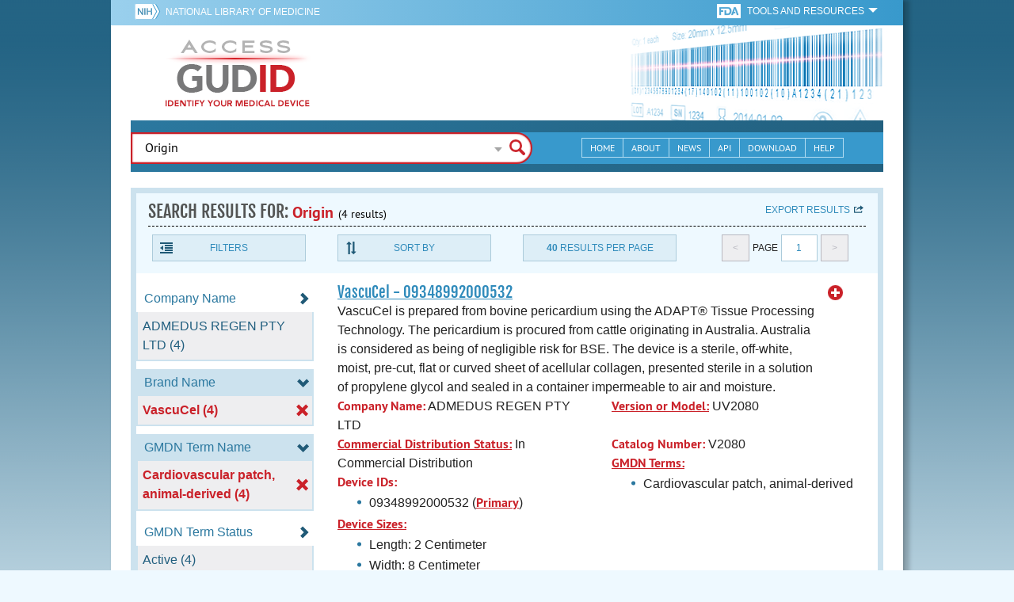

--- FILE ---
content_type: text/html; charset=utf-8
request_url: https://accessgudid.nlm.nih.gov/devices/search?filters%5BBrand+Name%5D%5B%5D=VascuCel&filters%5BDevice+Packaged+As+Sterile%5D%5B%5D=1&filters%5BDevice+Size%5D%5B%5D=Width%3A+8+Centimeter&filters%5BDevice+Size%5D%5B%5D=Length%3A+5+Centimeter&filters%5BFDA+Product+Code+Name%5D%5B%5D=Patch%2C+Pledget+And+Intracardiac%2C+Petp%2C+Ptfe%2C+Polypropylene&filters%5BGMDN+Term+Name%5D%5B%5D=Cardiovascular+patch%2C+animal-derived&filters%5BSterilization+Prior+To+Use%5D%5B%5D=0&page=1&page_size=40&query=Origin
body_size: 58301
content:
<!DOCTYPE html>
<!--[if lt IE 9]> <html lang="en" class="no-js lt-ie10 lt-ie9"> <![endif]-->
<!--[if IE 9]> <html lang="en" class="no-js lt-ie10"> <![endif]-->
<!--[if gt IE 9]><!--> <html lang="en" class="no-js"> <!--<![endif]-->

<head>
	<!-- compatability mode -->
	<meta http-equiv="X-UA-Compatible" content="IE=edge" />

  	<link rel="apple-touch-icon-precomposed" sizes="180x180" href="/assets/favicon/apple-touch-icon-180x180-84b1f1d99c6c96e961e19163540b103824460143e721dd25ef211050aed5a697.png"></link>
<link rel="apple-touch-icon-precomposed" sizes="152x152" href="/assets/favicon/apple-touch-icon-152x152-9ce4e66bbc164fdc61bc75407e6736301d56d909d4ba266a6652829d37122c52.png"></link>
<link rel="apple-touch-icon-precomposed" sizes="144x144" href="/assets/favicon/apple-touch-icon-144x144-a06027a9bcb43a17048c11f6f3629788c82dcfc9c44b1d0d6ee576a4fe770d34.png"></link>
<link rel="apple-touch-icon-precomposed" sizes="120x120" href="/assets/favicon/apple-touch-icon-120x120-4207a7960b31abdf26447cf1f1e5ead252875fec2f455055dd5fb0e075dd5e9b.png"></link>
<link rel="apple-touch-icon-precomposed" sizes="114x114" href="/assets/favicon/apple-touch-icon-114x114-dd9c087887095a6c41afe331e8dacf1f3eadea1f1ce722084ff8d863b699570b.png"></link>
<link rel="apple-touch-icon-precomposed" sizes="76x76" href="/assets/favicon/apple-touch-icon-76x76-5f9d5849d3bc74fb0f419f75122001f1830806df5964eaa2b11ce2256414ecd7.png"></link>
<link rel="apple-touch-icon-precomposed" sizes="72x72" href="/assets/favicon/apple-touch-icon-72x72-1161f0b6b79e071c3c14ff9d55d70adc320f40327ed7b6c82dc1c1b8f4abff68.png"></link>
<link rel="apple-touch-icon-precomposed" href="/assets/favicon/apple-touch-icon-57x57-195ca94e86b4692050ee50cd5f06687230355cb5e3b740d959ecbf25da8defaa.png"></link>
<link rel="shortcut icon" href="/assets/favicon/apple-touch-icon-84b1f1d99c6c96e961e19163540b103824460143e721dd25ef211050aed5a697.png"></link>


<meta name="msapplication-config" content="https://accessgudid.nlm.nih.gov/assets/favicon/browserconfig-b634d6dcbf2633ee770c29bbaf92f7621d25f069dbb2e66f25ab54604edd26eb.xml"></meta>


<link href="https://accessgudid.nlm.nih.gov/assets/favicon/android-chrome-manifest-bc94c27260ee1e926e56f30698ee3553433814b2f6eb80d400ccbd580ccf397e.json"></link>
<meta name="mobile-web-app-capable" content="yes">
<link rel="icon" sizes="36x36" href="/assets/favicon/android-chrome-36x36-09cefaec8d5a62e50c561b8d4cccaa7b79b3fa7492ec80e582e6ba414ac63bca.png"></link>
<link rel="icon" sizes="48x48" href="/assets/favicon/android-chrome-48x48-ce293a051f2ee477a86b6b78ad4d3cde07b42b7573026e06c05f2d71b789a754.png"></link>
<link rel="icon" sizes="72x72" href="/assets/favicon/android-chrome-72x72-1161f0b6b79e071c3c14ff9d55d70adc320f40327ed7b6c82dc1c1b8f4abff68.png"></link>
<link rel="icon" sizes="96x96" href="/assets/favicon/android-chrome-96x96-049b3ed1174fbae0eec4ca957b6cd531db640faccccc24272068b9b31c25fa9b.png"></link>
<link rel="icon" sizes="144x144" href="/assets/favicon/android-chrome-144x144-a06027a9bcb43a17048c11f6f3629788c82dcfc9c44b1d0d6ee576a4fe770d34.png"></link>
<link rel="icon" sizes="192x192" href="/assets/favicon/android-chrome-192x192-23cadf9f0cb2e013c36f57d19212232efb4df979ae34f7cbe1cf37bce3718f90.png"></link>


<link rel="shortcut icon" type="image/x-icon" href="/assets/favicon/favicon-7944c1f2312792d5ca2a9dbd1ba74c989cdcfdfe49f0e9364df3d824751168f8.ico" />


	<!-- REMOVING USER LOGIN
	 
	-->


  		<title>AccessGUDID - Origin</title>

  		<meta name="description" content="The Global Unique Device Identification Database (GUDID) contains key device identification information submitted to the FDA about medical devices that have Unique Device Identifiers (UDI).">


  <meta name="viewport" id="viewport" content="width=device-width,minimum-scale=1.0,maximum-scale=10.0,initial-scale=1.0" />

  <!-- Header Styles -->
  <link rel="stylesheet" media="all" href="/assets/application-dd49f031b2bcd4771a47894596e589f046b72aebeeca96ac582462eb3c9d10a3.css" digest="false" data-turbolinks-track="true" />

  <!-- Header JavaSCripts -->
  <script src="/assets/application_header-4bb6492faf9dcc4bde5f939e3fa1a0c76f736dd5bf1cf9a2f2c53fed898c1f94.js" data-turbolinks-track="true"></script>


  <!-- IE 8 fix for foundation -->
  <!--[if lt IE 9]>
  	<link rel="stylesheet" media="screen" href="/assets/vendor/IE8-fix/ie8-a3a20a584ac6f202c16e011cf31ebbfc06d037d901d125f33e40952ab6c293db.css" />
  	<script src="/assets/vendor/IE8-fix/ie8-head-e2a241f1268950dd76fd31d8312eb175815ef219fa739b8f686923a0edeb474e.js"></script>
  <![endif]-->

  <meta name="csrf-param" content="authenticity_token" />
<meta name="csrf-token" content="2Hztr7YS+QAerIv9q/OIauEmZafhknE48Q/nev2taaTacajpDCinP2Sru0XNlPazgcXzwRtO0+BtfmGVyWUzcA==" />


	

	<!-- Google Tag Manager Script -->
<script>(function(w,d,s,l,i){w[l]=w[l]||[];w[l].push({'gtm.start':
new Date().getTime(),event:'gtm.js'});var f=d.getElementsByTagName(s)[0],
j=d.createElement(s),dl=l!='dataLayer'?'&l='+l:'';j.async=true;j.src=
'//www.googletagmanager.com/gtm.js?id='+i+dl;f.parentNode.insertBefore(j,f);
})(window,document,'script','dataLayer','GTM-NCCCLJ');</script>
<!-- End Google Tag Manager Script -->


</head>
	<body class="inner search">

	<!-- Google Tag Manager No Script-->
<noscript><iframe src="//www.googletagmanager.com/ns.html?id=GTM-NCCCLJ"
height="0" width="0" style="display:none;visibility:hidden" title="googletagmanager"></iframe></noscript>
<!-- End Google Tag Manager No Script -->



	<!--[if lt IE 9]>

	    <div class="outdated-browser">
	        <p>
	            You are using an <strong>outdated</strong> browser.
	            Please <a target="_blank" href="http://browsehappy.com/">upgrade your browser</a>
	            to improve your experience.
	        </p>
	    </div>

	<![endif]-->




	<!-- Start of first Foundation row for ENTIRE page -->
	<div class="row bg_shadow">
		<div class="xsmall-12 columns page-container">




			<!-- Foundation row for the header -->
<header>

	<ul id="skip">
	<li><a href="#skip-main-content">Skip to Main Content</a></li>
</ul>

	<div class="row margined topHeaderNav hide-for-print">
	<nav>

		<div class="xsmall-8 small-10 medium-5 large-4 columns no-padding">
			<div class="topNIHLogo">
				<a href="http://www.nih.gov" class="top-logo" title="National Institutes of Health" target="_blank">
					<img alt="NIH Logo" src="/assets/nih-toplogo-f837a20273312a39906bac44fdf6781f0faa953992d3e1e67ad369e0e730ff1f.png" />
				</a>

			    <a class="show-for-small-up" href="//www.nlm.nih.gov" class="nlm-link" title="National Library of Medicine" target="_blank">National Library of Medicine
			    </a>
				<a class="show-for-xsmall-only" href="//www.nlm.nih.gov" class="nlm-link" title="National Library of Medicine" target="_blank">NLM
				</a>
			</div>
     	</div>

		<div class="xsmall-4 small-2 medium-2 large-5 columns no-padding">

			<div class="FDA-tools-dropdown">
				<a href="http://www.fda.gov/" class="fda-logo-link" title="FDA" target="_blank">
						<img alt="U.S. Food and Drug Administration" title="U.S. Food and Drug Administration" class="fda-logo" src="/assets/FDA-logo-cropped-small-ee3ca79d31d48227526527bd015980cb7c6f0091b8a53112d23afded34f816f9.png" />
				</a>
				<a href="#" class="tools-dropdown" data-dropdown="fda-tools-header-dropdown">
						<span class="show-for-large-up">
							Tools and Resources
			        	</span>
			        	<span class="show-for-medium-up icon arrow-down-white">

			        	</span>
				</a>
				<ul id="fda-tools-header-dropdown" class="f-dropdown hide-for-small-down" data-dropdown-content>
					<li>
	<a href="http://www.fda.gov/udi" target="_blank">
		FDA UDI Home
	</a>
</li>
<li>
	<a href="http://www.fda.gov/MedicalDevices/default.htm" target="_blank">
		FDA Medical Devices Home 
	</a>
</li>
<li>
	<a href="https://www.accessdata.fda.gov/scripts/medwatch/" target="_blank">
		Report a Device Problem (MedWatch) 
	</a>
</li>
<li>
	<a href="http://www.fda.gov/MedicalDevices/Safety/ListofRecalls/default.htm" target="_blank">
		Device Recalls
	</a>
</li>
<li>
	<a href="http://www.fda.gov/MedicalDevices/Safety/AlertsandNotices/default.htm" target="_blank">
		Device Safety Communications
	</a>
</li>

				</ul>


			</div>


		</div>

	</nav>
</div>



	<div class="show-for-print-only">
		<img class="logo" alt="Access GUDID: Identify Your Medical Device" src="/assets/accessgudid-logo2-b161b2b566f1d4a21e6c2b65cb9fabcea1d26bd240a2cf7202b251bab0c8db5b.png" />
	</div>


	<div class="bottomHeader dont-show-for-print">
	<div class="header-image">
	<div class="mobile-menu-btn closed hasjs" tabindex="0"></div>

	<div class="mobile-menu row margined">
		<div class="mobile-menu-container">
			<div class="pro-menu active">
				<div class="small-6 xsmall-12 columns">
					<ul>
						<li>
							<a href="https://accessgudid.nlm.nih.gov/">Home</a>
						</li>

						<li>
							<a href="/about-gudid">About</a>
						</li>
						<li>
							<a href="/news">News</a>
						</li>
						<li>
							<a href="/download">Download</a>
						</li>
						<li>
							<a href="/resources/home">API</a>
						</li>
						<li>
							<a href="/help/home">Help</a>
						</li>
						<li>
							<a target="_blank" href="https://support.nlm.nih.gov/">Customer Support &amp; FAQ</a>
						</li>

					</ul>
				</div>

				<div class="small-6 xsmall-12 columns">
					<ul>
						<li>
							FDA Tools and Resources
							<ul class="fda-resources-list">
	<li>
	<a href="http://www.fda.gov/udi" target="_blank">
		FDA UDI Home
	</a>
</li>
<li>
	<a href="http://www.fda.gov/MedicalDevices/default.htm" target="_blank">
		FDA Medical Devices Home 
	</a>
</li>
<li>
	<a href="https://www.accessdata.fda.gov/scripts/medwatch/" target="_blank">
		Report a Device Problem (MedWatch) 
	</a>
</li>
<li>
	<a href="http://www.fda.gov/MedicalDevices/Safety/ListofRecalls/default.htm" target="_blank">
		Device Recalls
	</a>
</li>
<li>
	<a href="http://www.fda.gov/MedicalDevices/Safety/AlertsandNotices/default.htm" target="_blank">
		Device Safety Communications
	</a>
</li>

</ul>
						</li>
					</ul>
				</div>
			</div>
		</div>
	</div>



	<a title="Access GUDID: Identify Your Medical Device" class="logo" href="https://accessgudid.nlm.nih.gov/">GUDID</a>


		<div class="mobile-search-btn" tabindex="0"></div>

	<!-- Only display this image on larger screens -->
	<div class="header-bg  show-for-medium-up">

		<img alt="Barcode" src="/assets/headerimage-71f350b3c366489d02095399cf780bf852007828af638f2538bd24c985ab9874.png" />

	</div>


	<div class="divider"></div>
</div>


	<div class="row margined bottomHeaderContent">
	<div class="">

		<div class="search">
			<div class="divider_10"></div>


				<form action="/devices/search">

					<div class="searchNav" style="">
						<!--

						-->
					</div>

						<div class="searchForm">

							<div class="xsmall-10 xsmall-centered medium-8 medium-uncentered columns">
								<div class="searchInput">
									<input id="searchQuery" name="query" tabindex="0" type="text" placeholder="Enter Device Identifier, Name, or Company" autocorrect="off" autocapitalize="off" autocomplete="off" value="Origin">
									<div id="searchQuery-autocomplete" style="position:absolute; width: 100%;"></div>
								</div>


							</div>

							<div class="xsmall-12 xsmall-centered medium-1 medium-uncentered no-paddingend columns">
							<input class="search no-background" tabindex="0" title="Search" type="submit" value="Search">
							</div>
						</div>
					</form>

				<div class="divider"></div>

				<nav class="bottomHeaderNav margined row show-for-medium-up valign-middle secondaryPage">
					<noscript>
						<div class="no-js-nav no-js">
	<div class="row">
		<div class="xsmall-12 medium-6 columns">
			<ul>
				<li>MENU
					<ul>
						<li>
							<a href="https://accessgudid.nlm.nih.gov/">Home</a>
						</li>
						<li>
							<a href="/about-gudid">About</a>
						</li>
						<li>
							<a href="/news">News</a>
						</li>
						<li>
							<a href="/resources/home">API</a>
						</li>
						<li>
							<a href="/download">Download</a>
						</li>
						
						<li>
							<a href="/help/home">Help</a>
						</li>
					</ul>
				</li>
			</ul>
		</div>
		
		<div class="xsmall-12 medium-6 columns">
			<ul>
				<li>FDA TOOLS &amp; RESOURCES
					<ul class="fda-resources-list">
	<li>
	<a href="http://www.fda.gov/udi" target="_blank">
		FDA UDI Home
	</a>
</li>
<li>
	<a href="http://www.fda.gov/MedicalDevices/default.htm" target="_blank">
		FDA Medical Devices Home 
	</a>
</li>
<li>
	<a href="https://www.accessdata.fda.gov/scripts/medwatch/" target="_blank">
		Report a Device Problem (MedWatch) 
	</a>
</li>
<li>
	<a href="http://www.fda.gov/MedicalDevices/Safety/ListofRecalls/default.htm" target="_blank">
		Device Recalls
	</a>
</li>
<li>
	<a href="http://www.fda.gov/MedicalDevices/Safety/AlertsandNotices/default.htm" target="_blank">
		Device Safety Communications
	</a>
</li>

</ul>
				</li>
			</ul>
		</div>

		
	</div>
</div>
					</noscript>

					<div class="medium-7 columns search-bar valign-middle">
						<div class="row margined search no-background">

							<form action="/devices/search">

								<div class="searchForm">

										<div class="searchInput medium-12 columns">

											<input id="searchToolsQuery" name="query" tabindex="0" type="text" placeholder="Enter Device Identifier, Name, or Company" autocorrect="off" autocapitalize="off" value="Origin">
										</div>
										<div class="more-search-options" data-options="align:right; ignore_repositioning" data-dropdown="more-search-options-dropdown">

										</div>
										<ul id="more-search-options-dropdown" data-dropdown-content>
											<li>
	<a href="/advanced-search">Advanced Search</a>
</li>
<li>
	<a href="/help/search/basic-search">Search Help</a>
</li>

										</ul>


										<div class="searchButton">
											<input class="search float-right" tabindex="0" title="Search" type="submit" value="Search">
										</div>

								</div>
							</form>

						</div>
					</div>

					<div class="medium-5 no-padding columns valign-middle">
						<ul class="webview hasjs">

							<li>
								<a title="Home" href="/">Home</a>
							</li>

							<li>
								<a title="About" href="/about-gudid">About</a>
							</li>


							<li>
								<a title="News" href="/news">News</a>
							</li>


							<li>
								<a title="API Documentation" href="/resources/home">API</a>
							</li>


							<li>
								<a title="Download" href="/download">Download</a>
							</li>

							<li>
								<a title="Help" href="/help/home">Help</a>
							</li>

						</ul>
					</div>

					<div class="medium-5 large-4 columns valign-middle">
						<ul class="tabletview hasjs">
							<li class="viewmore"><a href="#" title="View More">View More</a>
								<ul>
									<li>
										<a title="Home" class="active" aria-current="page" href="https://accessgudid.nlm.nih.gov/">Home</a>
									</li>
									<li>
										<a title="About" href="/about-gudid">About</a>
									</li>
									<li>
										<a title="News" href="/news">News</a>
									</li>
									<li>
										<a title="API Documentation" href="/resources/home">API</a>
									</li>
									<li>
										<a title="Download" href="/download">Download</a>
									</li>
									<li>
										<a title="Help" href="/help/home">Help</a>
									</li>
								</ul>
						</ul>
					</div>


				</nav>
				<div class="divider_10 nomargin"></div>
			</div>

		</div>
		</div>

		<div class="divider"></div>
	</div>
</header>






			<!-- skip link to main content -->
			<div id="skip-main-content"></div>
			<div class="main-content row margined">


					

<div class="xsmall-12 columns float-right no-padding add-border" id="search-tools-row">
	<div class="header">
		<div class="header-top">
			<!-- Title plus div for body.about div.about background, added div container for h1 and li menu -->
			<div class="search" title="Origin"></div>
			<div class="title-header">
				<h1>SEARCH RESULTS FOR: <span class="search-query">Origin</span><span class="count">(4 results)</span></h1>

				<span class="float-right">
					<a href="#" class="f-dropdown-button tools-button show-for-medium-up hide-for-print" id="export" data-dropdown="export-options">Export results</a>

					<ul id="export-options" class="f-dropdown first" data-dropdown-content data-force-follow="false">
							<li><a id="show-hide-search-summary" href="#">Search Summary</a> </li>
							<ul id='search-summary-options' style="display:none">
								<li><a href="/devices/search.xml?action=search&amp;controller=devices&amp;filters%5BBrand+Name%5D%5B%5D=VascuCel&amp;filters%5BDevice+Packaged+As+Sterile%5D%5B%5D=1&amp;filters%5BDevice+Size%5D%5B%5D=Width%3A+8+Centimeter&amp;filters%5BDevice+Size%5D%5B%5D=Length%3A+5+Centimeter&amp;filters%5BFDA+Product+Code+Name%5D%5B%5D=Patch%2C+Pledget+And+Intracardiac%2C+Petp%2C+Ptfe%2C+Polypropylene&amp;filters%5BGMDN+Term+Name%5D%5B%5D=Cardiovascular+patch%2C+animal-derived&amp;filters%5BSterilization+Prior+To+Use%5D%5B%5D=0&amp;page=1&amp;page_size=4&amp;query=Origin">XML</a>
								</li>
								<li><a href="/devices/search.csv?action=search&amp;controller=devices&amp;filters%5BBrand+Name%5D%5B%5D=VascuCel&amp;filters%5BDevice+Packaged+As+Sterile%5D%5B%5D=1&amp;filters%5BDevice+Size%5D%5B%5D=Width%3A+8+Centimeter&amp;filters%5BDevice+Size%5D%5B%5D=Length%3A+5+Centimeter&amp;filters%5BFDA+Product+Code+Name%5D%5B%5D=Patch%2C+Pledget+And+Intracardiac%2C+Petp%2C+Ptfe%2C+Polypropylene&amp;filters%5BGMDN+Term+Name%5D%5B%5D=Cardiovascular+patch%2C+animal-derived&amp;filters%5BSterilization+Prior+To+Use%5D%5B%5D=0&amp;page=1&amp;page_size=4&amp;query=Origin">CSV</a>
								</li>
								<li><a href="/devices/search.xls?action=search&amp;controller=devices&amp;filters%5BBrand+Name%5D%5B%5D=VascuCel&amp;filters%5BDevice+Packaged+As+Sterile%5D%5B%5D=1&amp;filters%5BDevice+Size%5D%5B%5D=Width%3A+8+Centimeter&amp;filters%5BDevice+Size%5D%5B%5D=Length%3A+5+Centimeter&amp;filters%5BFDA+Product+Code+Name%5D%5B%5D=Patch%2C+Pledget+And+Intracardiac%2C+Petp%2C+Ptfe%2C+Polypropylene&amp;filters%5BGMDN+Term+Name%5D%5B%5D=Cardiovascular+patch%2C+animal-derived&amp;filters%5BSterilization+Prior+To+Use%5D%5B%5D=0&amp;page=1&amp;page_size=4&amp;query=Origin">XLS</a>
								</li>
								<li><a href="/devices/search.json?action=search&amp;controller=devices&amp;filters%5BBrand+Name%5D%5B%5D=VascuCel&amp;filters%5BDevice+Packaged+As+Sterile%5D%5B%5D=1&amp;filters%5BDevice+Size%5D%5B%5D=Width%3A+8+Centimeter&amp;filters%5BDevice+Size%5D%5B%5D=Length%3A+5+Centimeter&amp;filters%5BFDA+Product+Code+Name%5D%5B%5D=Patch%2C+Pledget+And+Intracardiac%2C+Petp%2C+Ptfe%2C+Polypropylene&amp;filters%5BGMDN+Term+Name%5D%5B%5D=Cardiovascular+patch%2C+animal-derived&amp;filters%5BSterilization+Prior+To+Use%5D%5B%5D=0&amp;page=1&amp;page_size=4&amp;query=Origin">JSON</a>
								</li>
							</ul>

							<li><a id="show-hide-full-export" href="#">Full Record</a></li>
							<ul id='full-export-options' style="display:none">
								<li>
									<a id="export-worker-link" href="#" data-se-url="https://accessgudid.nlm.nih.gov/devices/search.es_export?filters%5BBrand+Name%5D%5B%5D=VascuCel&amp;filters%5BDevice+Packaged+As+Sterile%5D%5B%5D=1&amp;filters%5BDevice+Size%5D%5B%5D=Width%3A+8+Centimeter&amp;filters%5BDevice+Size%5D%5B%5D=Length%3A+5+Centimeter&amp;filters%5BFDA+Product+Code+Name%5D%5B%5D=Patch%2C+Pledget+And+Intracardiac%2C+Petp%2C+Ptfe%2C+Polypropylene&amp;filters%5BGMDN+Term+Name%5D%5B%5D=Cardiovascular+patch%2C+animal-derived&amp;filters%5BSterilization+Prior+To+Use%5D%5B%5D=0&amp;page=1&amp;page_size=40&amp;query=Origin">Delimited .TXT Files</a>
								</li>
							</ul>

					</ul>
				</span>

			</div>

			<div class="row hide-for-print tools">

				<div class="xsmall-6 small-4 medium-3 show-for-medium-up columns no-padding">
					<a href="#" class="tools-button" id="show-hide-filters">Filters</a>
				</div>

				<div class="xsmall-6 small-4 medium-3 columns no-padding">
					<a href="#" class="tools-button f-dropdown-button" id="sort-by" data-dropdown="sort-by-options">Sort By</a>
					<ul id="sort-by-options" class="f-dropdown first" data-dropdown-content>
						<li><span class="active">Relevance</span></li>
						<li><a href="/devices/search?filters%5BBrand+Name%5D%5B%5D=VascuCel&amp;filters%5BDevice+Packaged+As+Sterile%5D%5B%5D=1&amp;filters%5BDevice+Size%5D%5B%5D=Width%3A+8+Centimeter&amp;filters%5BDevice+Size%5D%5B%5D=Length%3A+5+Centimeter&amp;filters%5BFDA+Product+Code+Name%5D%5B%5D=Patch%2C+Pledget+And+Intracardiac%2C+Petp%2C+Ptfe%2C+Polypropylene&amp;filters%5BGMDN+Term+Name%5D%5B%5D=Cardiovascular+patch%2C+animal-derived&amp;filters%5BSterilization+Prior+To+Use%5D%5B%5D=0&amp;page=1&amp;page_size=40&amp;query=Origin&amp;sort=companyName-asc">Company Name (A-Z)</a></li>
						<li><a href="/devices/search?filters%5BBrand+Name%5D%5B%5D=VascuCel&amp;filters%5BDevice+Packaged+As+Sterile%5D%5B%5D=1&amp;filters%5BDevice+Size%5D%5B%5D=Width%3A+8+Centimeter&amp;filters%5BDevice+Size%5D%5B%5D=Length%3A+5+Centimeter&amp;filters%5BFDA+Product+Code+Name%5D%5B%5D=Patch%2C+Pledget+And+Intracardiac%2C+Petp%2C+Ptfe%2C+Polypropylene&amp;filters%5BGMDN+Term+Name%5D%5B%5D=Cardiovascular+patch%2C+animal-derived&amp;filters%5BSterilization+Prior+To+Use%5D%5B%5D=0&amp;page=1&amp;page_size=40&amp;query=Origin&amp;sort=companyName-desc">Company Name (Z-A)</a></li>
						<li><a href="/devices/search?filters%5BBrand+Name%5D%5B%5D=VascuCel&amp;filters%5BDevice+Packaged+As+Sterile%5D%5B%5D=1&amp;filters%5BDevice+Size%5D%5B%5D=Width%3A+8+Centimeter&amp;filters%5BDevice+Size%5D%5B%5D=Length%3A+5+Centimeter&amp;filters%5BFDA+Product+Code+Name%5D%5B%5D=Patch%2C+Pledget+And+Intracardiac%2C+Petp%2C+Ptfe%2C+Polypropylene&amp;filters%5BGMDN+Term+Name%5D%5B%5D=Cardiovascular+patch%2C+animal-derived&amp;filters%5BSterilization+Prior+To+Use%5D%5B%5D=0&amp;page=1&amp;page_size=40&amp;query=Origin&amp;sort=brandName-asc">Brand Name (A-Z)</a></li>
						<li><a href="/devices/search?filters%5BBrand+Name%5D%5B%5D=VascuCel&amp;filters%5BDevice+Packaged+As+Sterile%5D%5B%5D=1&amp;filters%5BDevice+Size%5D%5B%5D=Width%3A+8+Centimeter&amp;filters%5BDevice+Size%5D%5B%5D=Length%3A+5+Centimeter&amp;filters%5BFDA+Product+Code+Name%5D%5B%5D=Patch%2C+Pledget+And+Intracardiac%2C+Petp%2C+Ptfe%2C+Polypropylene&amp;filters%5BGMDN+Term+Name%5D%5B%5D=Cardiovascular+patch%2C+animal-derived&amp;filters%5BSterilization+Prior+To+Use%5D%5B%5D=0&amp;page=1&amp;page_size=40&amp;query=Origin&amp;sort=brandName-desc">Brand Name (Z-A)</a></li>
					</ul>
				</div> 

				<div class="xsmall-6 small-4 medium-3 columns no-padding">
					<a href="#" class="tools-button f-dropdown-button" id="results-per-page" data-dropdown="page-size-options">
						<div class="show-for-medium-up">
								<div class="Bold Inline-Block">40</div>
							Results Per Page
						</div>
						<div class="show-for-small-down">
								<div class="Bold Inline-Block">40</div>
							Results/Pg
						</div>
					</a>
					<ul id="page-size-options" class="f-dropdown second" data-dropdown-content>
						<li><a href="/devices/search?filters%5BBrand+Name%5D%5B%5D=VascuCel&amp;filters%5BDevice+Packaged+As+Sterile%5D%5B%5D=1&amp;filters%5BDevice+Size%5D%5B%5D=Width%3A+8+Centimeter&amp;filters%5BDevice+Size%5D%5B%5D=Length%3A+5+Centimeter&amp;filters%5BFDA+Product+Code+Name%5D%5B%5D=Patch%2C+Pledget+And+Intracardiac%2C+Petp%2C+Ptfe%2C+Polypropylene&amp;filters%5BGMDN+Term+Name%5D%5B%5D=Cardiovascular+patch%2C+animal-derived&amp;filters%5BSterilization+Prior+To+Use%5D%5B%5D=0&amp;page=1&amp;query=Origin">10</a></li>
						<li><a href="/devices/search?filters%5BBrand+Name%5D%5B%5D=VascuCel&amp;filters%5BDevice+Packaged+As+Sterile%5D%5B%5D=1&amp;filters%5BDevice+Size%5D%5B%5D=Width%3A+8+Centimeter&amp;filters%5BDevice+Size%5D%5B%5D=Length%3A+5+Centimeter&amp;filters%5BFDA+Product+Code+Name%5D%5B%5D=Patch%2C+Pledget+And+Intracardiac%2C+Petp%2C+Ptfe%2C+Polypropylene&amp;filters%5BGMDN+Term+Name%5D%5B%5D=Cardiovascular+patch%2C+animal-derived&amp;filters%5BSterilization+Prior+To+Use%5D%5B%5D=0&amp;page=1&amp;page_size=20&amp;query=Origin">20</a></li>
						<li><a href="/devices/search?filters%5BBrand+Name%5D%5B%5D=VascuCel&amp;filters%5BDevice+Packaged+As+Sterile%5D%5B%5D=1&amp;filters%5BDevice+Size%5D%5B%5D=Width%3A+8+Centimeter&amp;filters%5BDevice+Size%5D%5B%5D=Length%3A+5+Centimeter&amp;filters%5BFDA+Product+Code+Name%5D%5B%5D=Patch%2C+Pledget+And+Intracardiac%2C+Petp%2C+Ptfe%2C+Polypropylene&amp;filters%5BGMDN+Term+Name%5D%5B%5D=Cardiovascular+patch%2C+animal-derived&amp;filters%5BSterilization+Prior+To+Use%5D%5B%5D=0&amp;page=1&amp;page_size=30&amp;query=Origin">30</a></li>
						<li><span class="active">40</span></li>
						<li><a href="/devices/search?filters%5BBrand+Name%5D%5B%5D=VascuCel&amp;filters%5BDevice+Packaged+As+Sterile%5D%5B%5D=1&amp;filters%5BDevice+Size%5D%5B%5D=Width%3A+8+Centimeter&amp;filters%5BDevice+Size%5D%5B%5D=Length%3A+5+Centimeter&amp;filters%5BFDA+Product+Code+Name%5D%5B%5D=Patch%2C+Pledget+And+Intracardiac%2C+Petp%2C+Ptfe%2C+Polypropylene&amp;filters%5BGMDN+Term+Name%5D%5B%5D=Cardiovascular+patch%2C+animal-derived&amp;filters%5BSterilization+Prior+To+Use%5D%5B%5D=0&amp;page=1&amp;page_size=50&amp;query=Origin">50</a></li>
					</ul>
				</div> 

				<div class="xsmall-12 small-4 medium-3 columns no-padding">
					<div class="pagination">
						<span class="pagination-button left-arrow disabled"><</span>
						<div class="pagination-label page-select">
							Page
						</div>
						<a href="#" class="pagination-button page-select f-dropdown-button" id="page-number" data-dropdown="page-number-options">
								1
						</a>
						<span class="pagination-button right-arrow disabled">></span>

						<ul id="page-number-options" class="f-dropdown" data-dropdown-content=>
							<div class="scroll-overflow">

											<li><span class="active">1</span></li>

							</span>
						</ul>
					</div>
				</div>
			</div> 

		</div>
	</div>





<div class="xsmall-12 medium-3 columns no-padding" id="binning-column">
	<div class="search-binning">
		<div class="binning show-for-print">


						<a class="binning-title expand-binning closed" href="#">
							<span class="binning-title-with-chevron">Company Name</span>
</a>						<ul class="options no-js">

							<li>
								<a class="bin-link" href="/devices/search?filters%5BBrand+Name%5D%5B%5D=VascuCel&amp;filters%5BCompany+Name%5D%5B%5D=ADMEDUS+REGEN+PTY+LTD&amp;filters%5BDevice+Packaged+As+Sterile%5D%5B%5D=1&amp;filters%5BDevice+Size%5D%5B%5D=Width%3A+8+Centimeter&amp;filters%5BDevice+Size%5D%5B%5D=Length%3A+5+Centimeter&amp;filters%5BFDA+Product+Code+Name%5D%5B%5D=Patch%2C+Pledget+And+Intracardiac%2C+Petp%2C+Ptfe%2C+Polypropylene&amp;filters%5BGMDN+Term+Name%5D%5B%5D=Cardiovascular+patch%2C+animal-derived&amp;filters%5BSterilization+Prior+To+Use%5D%5B%5D=0&amp;page=1&amp;page_size=40&amp;query=Origin">
								<span>
										ADMEDUS REGEN PTY LTD (4)
								</span>
</a>							</li>



					</ul>



						<a class="binning-title show-for-print expand-binning" href="#">
							<span class="binning-title-with-chevron">Brand Name</span>
</a>						<ul class="options">

							<li>
								<a class="bin-link active" href="/devices/search?filters%5BDevice+Packaged+As+Sterile%5D%5B%5D=1&amp;filters%5BDevice+Size%5D%5B%5D=Width%3A+8+Centimeter&amp;filters%5BDevice+Size%5D%5B%5D=Length%3A+5+Centimeter&amp;filters%5BFDA+Product+Code+Name%5D%5B%5D=Patch%2C+Pledget+And+Intracardiac%2C+Petp%2C+Ptfe%2C+Polypropylene&amp;filters%5BGMDN+Term+Name%5D%5B%5D=Cardiovascular+patch%2C+animal-derived&amp;filters%5BSterilization+Prior+To+Use%5D%5B%5D=0&amp;page=1&amp;page_size=40&amp;query=Origin">
								<span>
										VascuCel (4)
								</span>
</a>							</li>



					</ul>



						<a class="binning-title show-for-print expand-binning" href="#">
							<span class="binning-title-with-chevron">GMDN Term Name</span>
</a>						<ul class="options">

							<li>
								<a class="bin-link active" href="/devices/search?filters%5BBrand+Name%5D%5B%5D=VascuCel&amp;filters%5BDevice+Packaged+As+Sterile%5D%5B%5D=1&amp;filters%5BDevice+Size%5D%5B%5D=Width%3A+8+Centimeter&amp;filters%5BDevice+Size%5D%5B%5D=Length%3A+5+Centimeter&amp;filters%5BFDA+Product+Code+Name%5D%5B%5D=Patch%2C+Pledget+And+Intracardiac%2C+Petp%2C+Ptfe%2C+Polypropylene&amp;filters%5BSterilization+Prior+To+Use%5D%5B%5D=0&amp;page=1&amp;page_size=40&amp;query=Origin">
								<span>
										Cardiovascular patch, animal-derived (4)
								</span>
</a>							</li>



					</ul>



						<a class="binning-title expand-binning closed" href="#">
							<span class="binning-title-with-chevron">GMDN Term Status</span>
</a>						<ul class="options no-js">

							<li>
								<a class="bin-link" href="/devices/search?filters%5BBrand+Name%5D%5B%5D=VascuCel&amp;filters%5BDevice+Packaged+As+Sterile%5D%5B%5D=1&amp;filters%5BDevice+Size%5D%5B%5D=Width%3A+8+Centimeter&amp;filters%5BDevice+Size%5D%5B%5D=Length%3A+5+Centimeter&amp;filters%5BFDA+Product+Code+Name%5D%5B%5D=Patch%2C+Pledget+And+Intracardiac%2C+Petp%2C+Ptfe%2C+Polypropylene&amp;filters%5BGMDN+Term+Name%5D%5B%5D=Cardiovascular+patch%2C+animal-derived&amp;filters%5BGMDN+Term+Status%5D%5B%5D=Active&amp;filters%5BSterilization+Prior+To+Use%5D%5B%5D=0&amp;page=1&amp;page_size=40&amp;query=Origin">
								<span>
										Active (4)
								</span>
</a>							</li>



					</ul>



						<a class="binning-title show-for-print expand-binning" href="#">
							<span class="binning-title-with-chevron">FDA Product Code Name</span>
</a>						<ul class="options">

							<li>
								<a class="bin-link active" href="/devices/search?filters%5BBrand+Name%5D%5B%5D=VascuCel&amp;filters%5BDevice+Packaged+As+Sterile%5D%5B%5D=1&amp;filters%5BDevice+Size%5D%5B%5D=Width%3A+8+Centimeter&amp;filters%5BDevice+Size%5D%5B%5D=Length%3A+5+Centimeter&amp;filters%5BGMDN+Term+Name%5D%5B%5D=Cardiovascular+patch%2C+animal-derived&amp;filters%5BSterilization+Prior+To+Use%5D%5B%5D=0&amp;page=1&amp;page_size=40&amp;query=Origin">
								<span>
										Patch, Pledget And Intracardiac, Petp, Ptfe, Polypropylene (4)
								</span>
</a>							</li>



					</ul>



						<a class="binning-title expand-binning closed" href="#">
							<span class="binning-title-with-chevron">FDA Product Code</span>
</a>						<ul class="options no-js">

							<li>
								<a class="bin-link" href="/devices/search?filters%5BBrand+Name%5D%5B%5D=VascuCel&amp;filters%5BDevice+Packaged+As+Sterile%5D%5B%5D=1&amp;filters%5BDevice+Size%5D%5B%5D=Width%3A+8+Centimeter&amp;filters%5BDevice+Size%5D%5B%5D=Length%3A+5+Centimeter&amp;filters%5BFDA+Product+Code%5D%5B%5D=DXZ&amp;filters%5BFDA+Product+Code+Name%5D%5B%5D=Patch%2C+Pledget+And+Intracardiac%2C+Petp%2C+Ptfe%2C+Polypropylene&amp;filters%5BGMDN+Term+Name%5D%5B%5D=Cardiovascular+patch%2C+animal-derived&amp;filters%5BSterilization+Prior+To+Use%5D%5B%5D=0&amp;page=1&amp;page_size=40&amp;query=Origin">
								<span>
										DXZ (4)
								</span>
</a>							</li>



					</ul>



						<a class="binning-title show-for-print expand-binning" href="#">
							<span class="binning-title-with-chevron">Device Packaged As Sterile</span>
</a>						<ul class="options">

							<li>
								<a class="bin-link active" href="/devices/search?filters%5BBrand+Name%5D%5B%5D=VascuCel&amp;filters%5BDevice+Size%5D%5B%5D=Width%3A+8+Centimeter&amp;filters%5BDevice+Size%5D%5B%5D=Length%3A+5+Centimeter&amp;filters%5BFDA+Product+Code+Name%5D%5B%5D=Patch%2C+Pledget+And+Intracardiac%2C+Petp%2C+Ptfe%2C+Polypropylene&amp;filters%5BGMDN+Term+Name%5D%5B%5D=Cardiovascular+patch%2C+animal-derived&amp;filters%5BSterilization+Prior+To+Use%5D%5B%5D=0&amp;page=1&amp;page_size=40&amp;query=Origin">
								<span>
										Yes (4)
								</span>
</a>							</li>



					</ul>



						<a class="binning-title show-for-print expand-binning" href="#">
							<span class="binning-title-with-chevron">Sterilization Prior To Use</span>
</a>						<ul class="options">

							<li>
								<a class="bin-link active" href="/devices/search?filters%5BBrand+Name%5D%5B%5D=VascuCel&amp;filters%5BDevice+Packaged+As+Sterile%5D%5B%5D=1&amp;filters%5BDevice+Size%5D%5B%5D=Width%3A+8+Centimeter&amp;filters%5BDevice+Size%5D%5B%5D=Length%3A+5+Centimeter&amp;filters%5BFDA+Product+Code+Name%5D%5B%5D=Patch%2C+Pledget+And+Intracardiac%2C+Petp%2C+Ptfe%2C+Polypropylene&amp;filters%5BGMDN+Term+Name%5D%5B%5D=Cardiovascular+patch%2C+animal-derived&amp;page=1&amp;page_size=40&amp;query=Origin">
								<span>
										No (4)
								</span>
</a>							</li>



					</ul>



						<a class="binning-title expand-binning closed" href="#">
							<span class="binning-title-with-chevron">Issuing Agency</span>
</a>						<ul class="options no-js">

							<li>
								<a class="bin-link" href="/devices/search?filters%5BBrand+Name%5D%5B%5D=VascuCel&amp;filters%5BDevice+Packaged+As+Sterile%5D%5B%5D=1&amp;filters%5BDevice+Size%5D%5B%5D=Width%3A+8+Centimeter&amp;filters%5BDevice+Size%5D%5B%5D=Length%3A+5+Centimeter&amp;filters%5BFDA+Product+Code+Name%5D%5B%5D=Patch%2C+Pledget+And+Intracardiac%2C+Petp%2C+Ptfe%2C+Polypropylene&amp;filters%5BGMDN+Term+Name%5D%5B%5D=Cardiovascular+patch%2C+animal-derived&amp;filters%5BIssuing+Agency%5D%5B%5D=GS1&amp;filters%5BSterilization+Prior+To+Use%5D%5B%5D=0&amp;page=1&amp;page_size=40&amp;query=Origin">
								<span>
										GS1 (4)
								</span>
</a>							</li>



					</ul>



						<a class="binning-title show-for-print expand-binning" href="#">
							<span class="binning-title-with-chevron">Device Size</span>
</a>						<ul class="options">

							<li>
								<a class="bin-link active" href="/devices/search?filters%5BBrand+Name%5D%5B%5D=VascuCel&amp;filters%5BDevice+Packaged+As+Sterile%5D%5B%5D=1&amp;filters%5BDevice+Size%5D%5B%5D=Width%3A+8+Centimeter&amp;filters%5BFDA+Product+Code+Name%5D%5B%5D=Patch%2C+Pledget+And+Intracardiac%2C+Petp%2C+Ptfe%2C+Polypropylene&amp;filters%5BGMDN+Term+Name%5D%5B%5D=Cardiovascular+patch%2C+animal-derived&amp;filters%5BSterilization+Prior+To+Use%5D%5B%5D=0&amp;page=1&amp;page_size=40&amp;query=Origin">
								<span>
										Length: 5 Centimeter (4)
								</span>
</a>							</li>

							<li>
								<a class="bin-link active" href="/devices/search?filters%5BBrand+Name%5D%5B%5D=VascuCel&amp;filters%5BDevice+Packaged+As+Sterile%5D%5B%5D=1&amp;filters%5BDevice+Size%5D%5B%5D=Length%3A+5+Centimeter&amp;filters%5BFDA+Product+Code+Name%5D%5B%5D=Patch%2C+Pledget+And+Intracardiac%2C+Petp%2C+Ptfe%2C+Polypropylene&amp;filters%5BGMDN+Term+Name%5D%5B%5D=Cardiovascular+patch%2C+animal-derived&amp;filters%5BSterilization+Prior+To+Use%5D%5B%5D=0&amp;page=1&amp;page_size=40&amp;query=Origin">
								<span>
										Width: 8 Centimeter (4)
								</span>
</a>							</li>

							<li>
								<a class="bin-link" href="/devices/search?filters%5BBrand+Name%5D%5B%5D=VascuCel&amp;filters%5BDevice+Packaged+As+Sterile%5D%5B%5D=1&amp;filters%5BDevice+Size%5D%5B%5D=Width%3A+8+Centimeter&amp;filters%5BDevice+Size%5D%5B%5D=Length%3A+5+Centimeter&amp;filters%5BDevice+Size%5D%5B%5D=Length%3A+0.8+Centimeter&amp;filters%5BFDA+Product+Code+Name%5D%5B%5D=Patch%2C+Pledget+And+Intracardiac%2C+Petp%2C+Ptfe%2C+Polypropylene&amp;filters%5BGMDN+Term+Name%5D%5B%5D=Cardiovascular+patch%2C+animal-derived&amp;filters%5BSterilization+Prior+To+Use%5D%5B%5D=0&amp;page=1&amp;page_size=40&amp;query=Origin">
								<span>
										Length: 0.8 Centimeter (2)
								</span>
</a>							</li>

							<li>
								<a class="bin-link" href="/devices/search?filters%5BBrand+Name%5D%5B%5D=VascuCel&amp;filters%5BDevice+Packaged+As+Sterile%5D%5B%5D=1&amp;filters%5BDevice+Size%5D%5B%5D=Width%3A+8+Centimeter&amp;filters%5BDevice+Size%5D%5B%5D=Length%3A+5+Centimeter&amp;filters%5BDevice+Size%5D%5B%5D=Length%3A+2+Centimeter&amp;filters%5BFDA+Product+Code+Name%5D%5B%5D=Patch%2C+Pledget+And+Intracardiac%2C+Petp%2C+Ptfe%2C+Polypropylene&amp;filters%5BGMDN+Term+Name%5D%5B%5D=Cardiovascular+patch%2C+animal-derived&amp;filters%5BSterilization+Prior+To+Use%5D%5B%5D=0&amp;page=1&amp;page_size=40&amp;query=Origin">
								<span>
										Length: 2 Centimeter (2)
								</span>
</a>							</li>



					</ul>




						<a class="binning-title expand-binning closed" href="#">
							<span class="binning-title-with-chevron">Device Class</span>
</a>						<ul class="options no-js">

							<li>
								<a class="bin-link" href="/devices/search?filters%5BBrand+Name%5D%5B%5D=VascuCel&amp;filters%5BDevice+Class%5D%5B%5D=2&amp;filters%5BDevice+Packaged+As+Sterile%5D%5B%5D=1&amp;filters%5BDevice+Size%5D%5B%5D=Width%3A+8+Centimeter&amp;filters%5BDevice+Size%5D%5B%5D=Length%3A+5+Centimeter&amp;filters%5BFDA+Product+Code+Name%5D%5B%5D=Patch%2C+Pledget+And+Intracardiac%2C+Petp%2C+Ptfe%2C+Polypropylene&amp;filters%5BGMDN+Term+Name%5D%5B%5D=Cardiovascular+patch%2C+animal-derived&amp;filters%5BSterilization+Prior+To+Use%5D%5B%5D=0&amp;page=1&amp;page_size=40&amp;query=Origin">
								<span>
										Class II (4)
								</span>
</a>							</li>



					</ul>



						<a class="binning-title expand-binning closed" href="#">
							<span class="binning-title-with-chevron">Implantable</span>
</a>						<ul class="options no-js">

							<li>
								<a class="bin-link" href="/devices/search?filters%5BBrand+Name%5D%5B%5D=VascuCel&amp;filters%5BDevice+Packaged+As+Sterile%5D%5B%5D=1&amp;filters%5BDevice+Size%5D%5B%5D=Width%3A+8+Centimeter&amp;filters%5BDevice+Size%5D%5B%5D=Length%3A+5+Centimeter&amp;filters%5BFDA+Product+Code+Name%5D%5B%5D=Patch%2C+Pledget+And+Intracardiac%2C+Petp%2C+Ptfe%2C+Polypropylene&amp;filters%5BGMDN+Term+Name%5D%5B%5D=Cardiovascular+patch%2C+animal-derived&amp;filters%5BImplantable%5D%5B%5D=1&amp;filters%5BSterilization+Prior+To+Use%5D%5B%5D=0&amp;page=1&amp;page_size=40&amp;query=Origin">
								<span>
										Yes (4)
								</span>
</a>							</li>



					</ul>


		</div>

		<a href="#" class="binning-mobile-button show-for-small-down hide-for-print"><h3>Show Filters </h3><span class="arrow"></span>
		</a>

	</div>
</div>







<div class="xsmall-12 medium-9 float-right columns no-padding" id="search-results-column">
	<div class="content-full search-content">


	

	<div class="resultRow no-padding">

		<div class="row">
			<div class="xsmall-11 columns">
				<h3>
					<a href="/devices/09348992000532">VascuCel - 09348992000532</a>
				</h3>
			</div>
			<div class="xsmall-1 no-padding columns">
				<a href="#" class="view-more-device-info" title="View More Device Information"></a>
			</div>
		</div>

		<div class="row">

			<div class="xsmall-12 medium-11 columns description">
					VascuCel is prepared from bovine pericardium using the ADAPT® Tissue Processing Technology. 
The pericardium is procured from cattle originating in Australia. Australia is considered as being of negligible risk for BSE.
The device is a sterile, off-white, moist, pre-cut, flat or curved sheet of acellular collagen, presented sterile in a solution of propylene glycol and sealed in a container impermeable to air and moisture.

			</div>

		</div>

		<div class="row">

			<div class="xsmall-12 medium-6 columns">
				<span class="Bold"><label class="device-attribute">Company Name:</label></span>
				ADMEDUS REGEN PTY LTD
			</div>
			<div class="xsmall-12 medium-6 columns">
				<span class="Bold"><label class="device-attribute-label" rel="tooltip" title="Identifies a category or design of devices that have specifications, performance, size, and composition within limits set by the company.">Version or Model:</label></span>
				UV2080
			</div>

		</div>

		<div class="row more-device-info no-js">

			<div class="xsmall-12 medium-6 columns">
				<span class="Bold"><label class="device-attribute-label" rel="tooltip" title="Whether the device is currently offered for sale by the device company. A device no longer in commercial distribution may or may not still be available for purchase in the marketplace.">Commercial Distribution Status:</label></span> In Commercial Distribution <br>
				<span class="Bold"><label class="device-attribute">Device IDs:</label></span><br>
				<ul>
							<li>09348992000532 (<label class="device-attribute-label" rel="tooltip" title="Primary Device Identifier Number. An identifier that is the primary lookup for a medical device.  The primary DI will be located on label of the base package (the lowest package level of a medical device containing a full UDI). For medical devices without packaging, the primary DI number and full UDI may be on the device itself.">Primary</label>)</li>
				</ul>

					<span class="Bold"><label class="device-attribute-label" rel="tooltip" title="Dimensions for the clinically relevant measurements of the medical device, if the device is available in more than one size">Device Sizes:</label></span><br>
					<ul>
								<li>Length: 2 Centimeter</li>
								<li>Width: 8 Centimeter</li>
					</ul>

			</div>


			<div class="xsmall-12 medium-6 columns end">
				<span class="Bold"><label class="device-attribute">Catalog Number:</label></span> V2080<br>
				<span class="Bold"><label class="device-attribute-label" rel="tooltip" title="Global Medical Device Nomenclature (GMDN) - an international system of descriptors used to group or categorize common device types">GMDN Terms:</label></span><br>
				<ul>
								<li>Cardiovascular patch, animal-derived</li>
				</ul>
			</div>

		</div>

	</div>




	<div class="resultRow no-padding">

		<div class="row">
			<div class="xsmall-11 columns">
				<h3>
					<a href="/devices/09348992000525">VascuCel - 09348992000525</a>
				</h3>
			</div>
			<div class="xsmall-1 no-padding columns">
				<a href="#" class="view-more-device-info" title="View More Device Information"></a>
			</div>
		</div>

		<div class="row">

			<div class="xsmall-12 medium-11 columns description">
					VascuCel is prepared from bovine pericardium using the ADAPT® Tissue Processing Technology. 
The pericardium is procured from cattle originating in Australia. Australia is considered as being of negligible risk for BSE.
The device is a sterile, off-white, moist, pre-cut, flat or curved sheet of acellular collagen, presented sterile in a solution of propylene glycol and sealed in a container impermeable to air and moisture

			</div>

		</div>

		<div class="row">

			<div class="xsmall-12 medium-6 columns">
				<span class="Bold"><label class="device-attribute">Company Name:</label></span>
				ADMEDUS REGEN PTY LTD
			</div>
			<div class="xsmall-12 medium-6 columns">
				<span class="Bold"><label class="device-attribute-label" rel="tooltip" title="Identifies a category or design of devices that have specifications, performance, size, and composition within limits set by the company.">Version or Model:</label></span>
				UV0880
			</div>

		</div>

		<div class="row more-device-info no-js">

			<div class="xsmall-12 medium-6 columns">
				<span class="Bold"><label class="device-attribute-label" rel="tooltip" title="Whether the device is currently offered for sale by the device company. A device no longer in commercial distribution may or may not still be available for purchase in the marketplace.">Commercial Distribution Status:</label></span> In Commercial Distribution <br>
				<span class="Bold"><label class="device-attribute">Device IDs:</label></span><br>
				<ul>
							<li>09348992000525 (<label class="device-attribute-label" rel="tooltip" title="Primary Device Identifier Number. An identifier that is the primary lookup for a medical device.  The primary DI will be located on label of the base package (the lowest package level of a medical device containing a full UDI). For medical devices without packaging, the primary DI number and full UDI may be on the device itself.">Primary</label>)</li>
				</ul>

					<span class="Bold"><label class="device-attribute-label" rel="tooltip" title="Dimensions for the clinically relevant measurements of the medical device, if the device is available in more than one size">Device Sizes:</label></span><br>
					<ul>
								<li>Length: 0.8 Centimeter</li>
								<li>Width: 8 Centimeter</li>
					</ul>

			</div>


			<div class="xsmall-12 medium-6 columns end">
				<span class="Bold"><label class="device-attribute">Catalog Number:</label></span> V0880<br>
				<span class="Bold"><label class="device-attribute-label" rel="tooltip" title="Global Medical Device Nomenclature (GMDN) - an international system of descriptors used to group or categorize common device types">GMDN Terms:</label></span><br>
				<ul>
								<li>Cardiovascular patch, animal-derived</li>
				</ul>
			</div>

		</div>

	</div>




	<div class="resultRow no-padding">

		<div class="row">
			<div class="xsmall-11 columns">
				<h3>
					<a href="/devices/09348992000273">VascuCel - 09348992000273</a>
				</h3>
			</div>
			<div class="xsmall-1 no-padding columns">
				<a href="#" class="view-more-device-info" title="View More Device Information"></a>
			</div>
		</div>

		<div class="row">

			<div class="xsmall-12 medium-11 columns description">
					The VascuCel device is a cardiovascular patch prepared from glutaraldehyde-crosslinked bovine pericardium using ADAPT TEP technology. It is a sterile, off-white, moist, pre-cut, flat sheet of acellular collagen.
			</div>

		</div>

		<div class="row">

			<div class="xsmall-12 medium-6 columns">
				<span class="Bold"><label class="device-attribute">Company Name:</label></span>
				ADMEDUS REGEN PTY LTD
			</div>
			<div class="xsmall-12 medium-6 columns">
				<span class="Bold"><label class="device-attribute-label" rel="tooltip" title="Identifies a category or design of devices that have specifications, performance, size, and composition within limits set by the company.">Version or Model:</label></span>
				UV2080
			</div>

		</div>

		<div class="row more-device-info no-js">

			<div class="xsmall-12 medium-6 columns">
				<span class="Bold"><label class="device-attribute-label" rel="tooltip" title="Whether the device is currently offered for sale by the device company. A device no longer in commercial distribution may or may not still be available for purchase in the marketplace.">Commercial Distribution Status:</label></span> In Commercial Distribution <br>
				<span class="Bold"><label class="device-attribute">Device IDs:</label></span><br>
				<ul>
							<li>09348992000273 (<label class="device-attribute-label" rel="tooltip" title="Primary Device Identifier Number. An identifier that is the primary lookup for a medical device.  The primary DI will be located on label of the base package (the lowest package level of a medical device containing a full UDI). For medical devices without packaging, the primary DI number and full UDI may be on the device itself.">Primary</label>)</li>
				</ul>

					<span class="Bold"><label class="device-attribute-label" rel="tooltip" title="Dimensions for the clinically relevant measurements of the medical device, if the device is available in more than one size">Device Sizes:</label></span><br>
					<ul>
								<li>Width: 8 Centimeter</li>
								<li>Length: 2 Centimeter</li>
					</ul>

			</div>


			<div class="xsmall-12 medium-6 columns end">
				<span class="Bold"><label class="device-attribute">Catalog Number:</label></span> V2080<br>
				<span class="Bold"><label class="device-attribute-label" rel="tooltip" title="Global Medical Device Nomenclature (GMDN) - an international system of descriptors used to group or categorize common device types">GMDN Terms:</label></span><br>
				<ul>
								<li>Cardiovascular patch, animal-derived</li>
				</ul>
			</div>

		</div>

	</div>




	<div class="resultRow no-padding">

		<div class="row">
			<div class="xsmall-11 columns">
				<h3>
					<a href="/devices/09348992000266">VascuCel - 09348992000266</a>
				</h3>
			</div>
			<div class="xsmall-1 no-padding columns">
				<a href="#" class="view-more-device-info" title="View More Device Information"></a>
			</div>
		</div>

		<div class="row">

			<div class="xsmall-12 medium-11 columns description">
					The VascuCel device is a cardiovascular patch prepared from glutaraldehyde-crosslinked bovine pericardium using ADAPT TEP technology. It is a sterile, off-white, moist, pre-cut, flat sheet of acellular collagen.
			</div>

		</div>

		<div class="row">

			<div class="xsmall-12 medium-6 columns">
				<span class="Bold"><label class="device-attribute">Company Name:</label></span>
				ADMEDUS REGEN PTY LTD
			</div>
			<div class="xsmall-12 medium-6 columns">
				<span class="Bold"><label class="device-attribute-label" rel="tooltip" title="Identifies a category or design of devices that have specifications, performance, size, and composition within limits set by the company.">Version or Model:</label></span>
				UV0880
			</div>

		</div>

		<div class="row more-device-info no-js">

			<div class="xsmall-12 medium-6 columns">
				<span class="Bold"><label class="device-attribute-label" rel="tooltip" title="Whether the device is currently offered for sale by the device company. A device no longer in commercial distribution may or may not still be available for purchase in the marketplace.">Commercial Distribution Status:</label></span> In Commercial Distribution <br>
				<span class="Bold"><label class="device-attribute">Device IDs:</label></span><br>
				<ul>
							<li>09348992000266 (<label class="device-attribute-label" rel="tooltip" title="Primary Device Identifier Number. An identifier that is the primary lookup for a medical device.  The primary DI will be located on label of the base package (the lowest package level of a medical device containing a full UDI). For medical devices without packaging, the primary DI number and full UDI may be on the device itself.">Primary</label>)</li>
				</ul>

					<span class="Bold"><label class="device-attribute-label" rel="tooltip" title="Dimensions for the clinically relevant measurements of the medical device, if the device is available in more than one size">Device Sizes:</label></span><br>
					<ul>
								<li>Width: 8 Centimeter</li>
								<li>Length: 0.8 Centimeter</li>
					</ul>

			</div>


			<div class="xsmall-12 medium-6 columns end">
				<span class="Bold"><label class="device-attribute">Catalog Number:</label></span> V0880<br>
				<span class="Bold"><label class="device-attribute-label" rel="tooltip" title="Global Medical Device Nomenclature (GMDN) - an international system of descriptors used to group or categorize common device types">GMDN Terms:</label></span><br>
				<ul>
								<li>Cardiovascular patch, animal-derived</li>
				</ul>
			</div>

		</div>

	</div>



	<div class="row">
		<div class="bottom-pagination">

		<span class="pagination-button left-arrow disabled"><</span>


						<span class="active">1</span>

		<span class="pagination-button right-arrow disabled">></span>

		</div>
	</div>


	</div>
</div>


</div>





			</div>



			
<!-- Mobile navigation in the case of no Javascript?
	Apply the show only on classes here for foundation,
	elimante the JS pertaining to the same functionality -->


<div class="mobilenav no-js dont-show-for-print">

	<div class="no-js-nav no-js">
	<div class="row">
		<div class="xsmall-12 medium-6 columns">
			<ul>
				<li>MENU
					<ul>
						<li>
							<a href="https://accessgudid.nlm.nih.gov/">Home</a>
						</li>
						<li>
							<a href="/about-gudid">About</a>
						</li>
						<li>
							<a href="/news">News</a>
						</li>
						<li>
							<a href="/resources/home">API</a>
						</li>
						<li>
							<a href="/download">Download</a>
						</li>
						
						<li>
							<a href="/help/home">Help</a>
						</li>
					</ul>
				</li>
			</ul>
		</div>
		
		<div class="xsmall-12 medium-6 columns">
			<ul>
				<li>FDA TOOLS &amp; RESOURCES
					<ul class="fda-resources-list">
	<li>
	<a href="http://www.fda.gov/udi" target="_blank">
		FDA UDI Home
	</a>
</li>
<li>
	<a href="http://www.fda.gov/MedicalDevices/default.htm" target="_blank">
		FDA Medical Devices Home 
	</a>
</li>
<li>
	<a href="https://www.accessdata.fda.gov/scripts/medwatch/" target="_blank">
		Report a Device Problem (MedWatch) 
	</a>
</li>
<li>
	<a href="http://www.fda.gov/MedicalDevices/Safety/ListofRecalls/default.htm" target="_blank">
		Device Recalls
	</a>
</li>
<li>
	<a href="http://www.fda.gov/MedicalDevices/Safety/AlertsandNotices/default.htm" target="_blank">
		Device Safety Communications
	</a>
</li>

</ul>
				</li>
			</ul>
		</div>

		
	</div>
</div>

</div>




<!-- Actual footer here -->

<footer class="mainFooter dont-show-for-print">
	<div class="row margined dont-show-for-print">
		<div class="xsmall-4 xsmall-push-4 medium-reset-order medium-2 medium-offset-0 columns">
			<div class="show-for-print-only">
				<img alt="NIH NLM Logo" src="/assets/nihnlmlogoprint-c1859b91fc4916518f080c2fd5a42273d44887ee5b93460bbfd1335a075ae1be.png" />
			</div>
			<a href="//www.nlm.nih.gov/" class="logo display-none-for-print" title="National Library of Medicine | National Institutes of Health" target="_blank">
				<img class="nlm-logo" alt="National Library of Medicine | National Institutes of Health" title="National Library of Medicine | National Institutes of Health" src="/assets/footer-logo-small-0144aa44d7c7841d7ccf0bfee8287023b4fd5ba5e18e051c2b146a0a6b76027f.png" />
			</a>
		</div>

		<div class="xsmall-4 xsmall-pull-4 medium-reset-order medium-2 medium-offset-0 columns">
			<div class="show-for-print-only">
				<img alt="FDA Logo" src="/assets/fda-638c7d2d56b1cae9f23f7605dc44fe59b5fdf6065b273062288e7dc293180064.png" />
			</div>
			<a href="http://www.fda.gov/" class="logo display-none-for-print" title="FDA" target="_blank">
				<div class="show-for-medium-up">
					<img alt="U.S. Food and Drug Administration" title="U.S. Food and Drug Administration" class="fda-logo" src="/assets/gov-fda-new-white-small-e5ab7efd7a3c8d60bb2b1455cd39355d543002c4e2fb599c4463e54dae746fd9.png" />
				</div>
				<div class="show-for-small-down">
					<img alt="U.S. Food and Drug Administration" title="U.S. Food and Drug Administration" class="fda-logo" src="/assets/fda-square-white-small-acf8fc09824327056fec781ba1872b2973343a0025855edc850a4e746eac4f78.png" />
				</div>

			</a>


		</div>

		<div class="xsmall-4 medium-2 medium-offset-0 columns">
			<div class="show-for-print-only">
				<img alt="USA.gov Logo" src="/assets/usagov-af63f480f249cc59d08d0cdda0662e4e0445a8816f2df738a41f08b811b98531.png" />
			</div>
			<a href="http://www.usa.gov/" class="logo display-none-for-print" title="USA.gov" target="_blank">
				<img alt="USA.gov" title="USA.gov" class="usa-gov-logo" src="/assets/usagovwhite-small-247b0ba296415281b27b0263a4f5e988bc0eb03622c30accd0248aa2f9286946.png" />
			</a>

		</div>


		<div class="xsmall-12 medium-2 medium-offset-0 columns hide-for-print">

			<div class="footer-links">
				<ul>
					<li><a title="Customer Support &amp; FAQs" target="_blank" href="https://support.nlm.nih.gov/">Customer Support &amp; FAQs</a></li>
					<li class="show-for-small-down"><a title="Advanced Search" href="/advanced-search">Advanced Search</a></li>
					<li><a title="RSS" href="/resources/feeds/rss">RSS</a></li>
					<li><a href="//www.nlm.nih.gov/copyright.html" title="Copyright" target="_blank" rel="bookmark">Copyright</a>
					</li>
					<li><a href="//www.nlm.nih.gov/privacy.html" title="Privacy" target="_blank" rel="bookmark">Privacy</a>
					</li>
					<li><a title="Terms of Use" href="/terms">Terms of Use</a>
					</li>
				</ul>

			</div>

		</div>

		<div class="xsmall-12 end medium-4 medium-offset-0 columns hide-for-print">

			<div class="footer-links">

				<ul>
					<li><a href="//www.nlm.nih.gov/accessibility.html" title="Web Accessibility" target="_blank" rel="bookmark">Web Accessibility</a>
					</li>
					<li><a href="https://www.hhs.gov/vulnerability-disclosure-policy/index.html" title="HHS Vulnerability Disclosure" target="_blank" rel="bookmark">HHS Vulnerability Disclosure</a>
					</li>					
					<li><a href="//www.nih.gov/" title="National Institutes of Health" target="_blank" rel="bookmark">National Institutes of Health</a>
					</li>
					<li><a href="//www.nlm.nih.gov/" title="National Library of Medicine" target="_blank" rel="bookmark">National Library of Medicine</a>
					</li>
					<li><a href="http://www.hhs.gov/" title="Health &amp; Human Services" target="_blank" rel="bookmark">Health &amp; Human Services</a>
					</li>
				</ul>
			</div>

		</div>




	</div>

</footer>





			<div class="divider"></div>
		</div>
	</div>

	
<div class="to-top"></div>

<!-- this div is only for jQuery -->
<div class="search-results">
	<div class="filter-drop"></div>
</div>

<div class="webview"></div>
<div class="hide-on-mobile"></div>

<!-- Footer JavaScripts -->
<script src="/assets/application_footer-a49e45a90b2d2546d505fc240e2a34ddab0f69d2aa16636023818cec5ef56729.js" media="all" data-turbolinks-track="true"></script>


<!-- [if lt IE 9]>
    <script src="/assets/vendor/IE8-fix/ie8-14b49e8129292942e2e58f0da466ef99734c5c5316cf94b428c33ef1ee76bb7a.js"></script>
    
<![endif]-->








<!-- WebTrends -->

	
		<!-- Google Analytics DAP Universal Analytics -->
		<!-- DAP Universal Analytics -->
		<script language="javascript" id="_fed_an_ua_tag" src="/assets/vendor/Universal-Federated-Analytics-Min-e02da5b12fd247025525a91ea144a798a2e3ef41e5a5df9e564201675771ffca.js?agency=HHS&amp;subagency=NIH&amp;enhlink=true&amp;dclink=true"></script>
		<!-- End of Google Analytics DAP Universal Analytics -->

		<!-- CrazyEgg Click Tracking -->
		<!--- Removing CrazyEgg from code to put into Google Tag Manager
		<script type="text/javascript">
		setTimeout(function(){var a=document.createElement("script");
		var b=document.getElementsByTagName("script")[0];
		a.src=document.location.protocol+"//script.crazyegg.com/pages/scripts/0027/2050.js?"+Math.floor(new Date().getTime()/3600000);
		a.async=true;a.type="text/javascript";b.parentNode.insertBefore(a,b)}, 1);
		</script>
		--->



</body>
</html>



<!-- REMOVING USER LOGIN
-->
